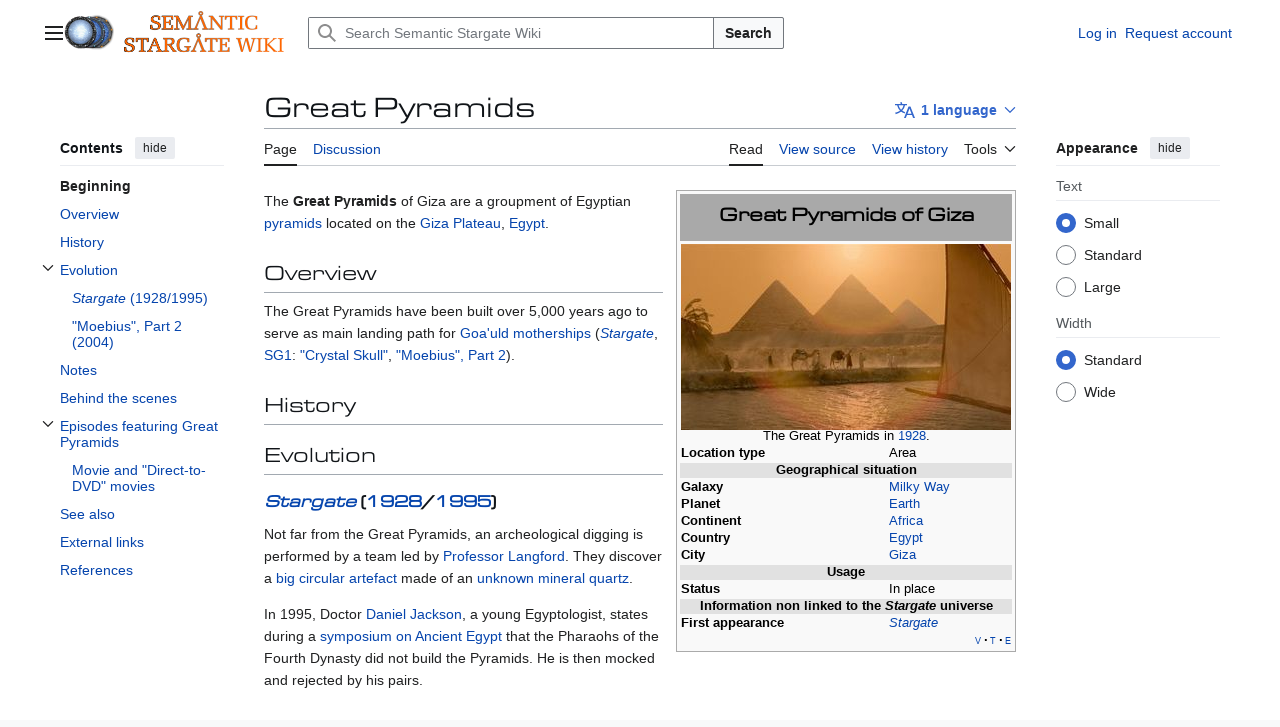

--- FILE ---
content_type: text/html; charset=UTF-8
request_url: https://en.stargatewiki.noip.me/wiki/Great_Pyramids
body_size: 12278
content:
<!DOCTYPE html>
<html class="client-nojs vector-feature-language-in-header-enabled vector-feature-language-in-main-page-header-disabled vector-feature-page-tools-pinned-disabled vector-feature-toc-pinned-clientpref-1 vector-feature-main-menu-pinned-disabled vector-feature-limited-width-clientpref-1 vector-feature-limited-width-content-enabled vector-feature-custom-font-size-clientpref-0 vector-feature-appearance-pinned-clientpref-1 vector-feature-night-mode-disabled skin-theme-clientpref-day vector-sticky-header-enabled vector-toc-available" lang="en" dir="ltr">
<head>
<meta charset="UTF-8">
<title>Great Pyramids - Semantic Stargate Wiki</title>
<script>(function(){var className="client-js vector-feature-language-in-header-enabled vector-feature-language-in-main-page-header-disabled vector-feature-page-tools-pinned-disabled vector-feature-toc-pinned-clientpref-1 vector-feature-main-menu-pinned-disabled vector-feature-limited-width-clientpref-1 vector-feature-limited-width-content-enabled vector-feature-custom-font-size-clientpref-0 vector-feature-appearance-pinned-clientpref-1 vector-feature-night-mode-disabled skin-theme-clientpref-day vector-sticky-header-enabled vector-toc-available";var cookie=document.cookie.match(/(?:^|; )stargatewiki_enmwclientpreferences=([^;]+)/);if(cookie){cookie[1].split('%2C').forEach(function(pref){className=className.replace(new RegExp('(^| )'+pref.replace(/-clientpref-\w+$|[^\w-]+/g,'')+'-clientpref-\\w+( |$)'),'$1'+pref+'$2');});}document.documentElement.className=className;}());RLCONF={"wgBreakFrames":false,"wgSeparatorTransformTable":["",""],"wgDigitTransformTable":["",""],"wgDefaultDateFormat":"dmy","wgMonthNames":["","January","February","March","April","May","June","July","August","September","October","November","December"],"wgRequestId":"09061fb79f054098735a17b7","wgCanonicalNamespace":"","wgCanonicalSpecialPageName":false,"wgNamespaceNumber":0,"wgPageName":"Great_Pyramids","wgTitle":"Great Pyramids","wgCurRevisionId":14943,"wgRevisionId":14943,"wgArticleId":1503,"wgIsArticle":true,"wgIsRedirect":false,"wgAction":"view","wgUserName":null,"wgUserGroups":["*"],"wgCategories":["Locations"],"wgPageViewLanguage":"en","wgPageContentLanguage":"en","wgPageContentModel":"wikitext","wgRelevantPageName":"Great_Pyramids","wgRelevantArticleId":1503,"wgIsProbablyEditable":false,"wgRelevantPageIsProbablyEditable":false,"wgRestrictionEdit":[],"wgRestrictionMove":[],"wgPageFormsTargetName":null,"wgPageFormsAutocompleteValues":[],"wgPageFormsAutocompleteOnAllChars":false,"wgPageFormsFieldProperties":[],"wgPageFormsCargoFields":[],"wgPageFormsDependentFields":[],"wgPageFormsCalendarValues":[],"wgPageFormsCalendarParams":[],"wgPageFormsCalendarHTML":null,"wgPageFormsGridValues":[],"wgPageFormsGridParams":[],"wgPageFormsContLangYes":null,"wgPageFormsContLangNo":null,"wgPageFormsContLangMonths":[],"wgPageFormsHeightForMinimizingInstances":800,"wgPageFormsDelayReload":false,"wgPageFormsShowOnSelect":[],"wgPageFormsScriptPath":"/extensions/PageForms","edgValues":[],"wgPageFormsEDSettings":null,"wgAmericanDates":false,"wgCiteReferencePreviewsActive":true,"srfFilteredConfig":null};
RLSTATE={"site.styles":"ready","user.styles":"ready","user":"ready","user.options":"loading","skins.vector.search.codex.styles":"ready","skins.vector.styles":"ready","skins.vector.icons":"ready","ext.srf.styles":"ready"};RLPAGEMODULES=["ext.smw.styles","smw.entityexaminer","site","mediawiki.page.ready","mediawiki.toc","skins.vector.js","ext.smw.purge"];</script>
<script>(RLQ=window.RLQ||[]).push(function(){mw.loader.impl(function(){return["user.options@12s5i",function($,jQuery,require,module){mw.user.tokens.set({"patrolToken":"+\\","watchToken":"+\\","csrfToken":"+\\"});
}];});});</script>
<link rel="stylesheet" href="/load.php?lang=en&amp;modules=ext.srf.styles%7Cskins.vector.icons%2Cstyles%7Cskins.vector.search.codex.styles&amp;only=styles&amp;skin=vector-2022">
<script async="" src="/load.php?lang=en&amp;modules=startup&amp;only=scripts&amp;raw=1&amp;skin=vector-2022"></script>
<style>#mw-indicator-mw-helplink {display:none;}</style>
<meta name="ResourceLoaderDynamicStyles" content="">
<link rel="stylesheet" href="/load.php?lang=en&amp;modules=site.styles&amp;only=styles&amp;skin=vector-2022">
<meta name="generator" content="MediaWiki 1.44.0">
<meta name="robots" content="max-image-preview:standard">
<meta name="format-detection" content="telephone=no">
<meta name="viewport" content="width=1120">
<link rel="alternate" type="application/rdf+xml" title="Great Pyramids" href="/index.php?title=Special:ExportRDF&amp;xmlmime=rdf">
<link rel="search" type="application/opensearchdescription+xml" href="/rest.php/v1/search" title="Semantic Stargate Wiki (en)">
<link rel="EditURI" type="application/rsd+xml" href="https://en.stargatewiki.noip.me/api.php?action=rsd">
<link rel="license" href="https://creativecommons.org/licenses/by-nc-sa/3.0/">
<link rel="alternate" type="application/atom+xml" title="Semantic Stargate Wiki Atom feed" href="/index.php?title=Special:RecentChanges&amp;feed=atom">
</head>
<body class="skin--responsive skin-vector skin-vector-search-vue mediawiki ltr sitedir-ltr mw-hide-empty-elt ns-0 ns-subject page-Great_Pyramids rootpage-Great_Pyramids skin-vector-2022 action-view"><a class="mw-jump-link" href="#bodyContent">Jump to content</a>
<div class="vector-header-container">
	<header class="vector-header mw-header vector-feature-custom-font-size-clientpref--excluded">
		<div class="vector-header-start">
			<nav class="vector-main-menu-landmark" aria-label="Site">
				
<div id="vector-main-menu-dropdown" class="vector-dropdown vector-main-menu-dropdown vector-button-flush-left vector-button-flush-right"  title="Main menu" >
	<input type="checkbox" id="vector-main-menu-dropdown-checkbox" role="button" aria-haspopup="true" data-event-name="ui.dropdown-vector-main-menu-dropdown" class="vector-dropdown-checkbox "  aria-label="Main menu"  >
	<label id="vector-main-menu-dropdown-label" for="vector-main-menu-dropdown-checkbox" class="vector-dropdown-label cdx-button cdx-button--fake-button cdx-button--fake-button--enabled cdx-button--weight-quiet cdx-button--icon-only " aria-hidden="true"  ><span class="vector-icon mw-ui-icon-menu mw-ui-icon-wikimedia-menu"></span>

<span class="vector-dropdown-label-text">Main menu</span>
	</label>
	<div class="vector-dropdown-content">


				<div id="vector-main-menu-unpinned-container" class="vector-unpinned-container">
		
<div id="vector-main-menu" class="vector-main-menu vector-pinnable-element">
	<div
	class="vector-pinnable-header vector-main-menu-pinnable-header vector-pinnable-header-unpinned"
	data-feature-name="main-menu-pinned"
	data-pinnable-element-id="vector-main-menu"
	data-pinned-container-id="vector-main-menu-pinned-container"
	data-unpinned-container-id="vector-main-menu-unpinned-container"
>
	<div class="vector-pinnable-header-label">Main menu</div>
	<button class="vector-pinnable-header-toggle-button vector-pinnable-header-pin-button" data-event-name="pinnable-header.vector-main-menu.pin">move to sidebar</button>
	<button class="vector-pinnable-header-toggle-button vector-pinnable-header-unpin-button" data-event-name="pinnable-header.vector-main-menu.unpin">hide</button>
</div>

	
<div id="p-navigation" class="vector-menu mw-portlet mw-portlet-navigation"  >
	<div class="vector-menu-heading">
		Navigation
	</div>
	<div class="vector-menu-content">
		
		<ul class="vector-menu-content-list">
			
			<li id="n-mainpage-description" class="mw-list-item"><a href="/wiki/Stargate_Wiki:Main_Page" title="Visit the main page [z]" accesskey="z"><span>Main page</span></a></li><li id="n-portalpages" class="mw-list-item"><a href="/wiki/Portal:Main_Page"><span>Stargate Portals</span></a></li><li id="n-currentevents" class="mw-list-item"><a href="/wiki/Stargate_Wiki:Current_events" title="Find background information on current events"><span>Current events</span></a></li><li id="n-recentchanges" class="mw-list-item"><a href="/wiki/Special:RecentChanges" title="A list of recent changes in the wiki [r]" accesskey="r"><span>Recent changes</span></a></li><li id="n-randompage" class="mw-list-item"><a href="/wiki/Special:Random" title="Load a random page [x]" accesskey="x"><span>Random page</span></a></li><li id="n-help" class="mw-list-item"><a href="https://www.mediawiki.org/wiki/Special:MyLanguage/Help:Contents" title="The place to find out"><span>Help</span></a></li><li id="n-specialpages" class="mw-list-item"><a href="/wiki/Special:SpecialPages"><span>Special pages</span></a></li>
		</ul>
		
	</div>
</div>

	
	
</div>

				</div>

	</div>
</div>

		</nav>
			
<a href="/wiki/Stargate_Wiki:Main_Page" class="mw-logo">
	<img class="mw-logo-icon" src="/images/c/cc/STARGATE_WIKI_LOGO.png" alt="" aria-hidden="true" height="50" width="50">
	<span class="mw-logo-container skin-invert">
		<img class="mw-logo-wordmark" alt="Semantic Stargate Wiki" src="/images/4/44/Semantic_Stargate_Wiki.png" style="width: 10em; height: 2.8125em;">
	</span>
</a>

		</div>
		<div class="vector-header-end">
			
<div id="p-search" role="search" class="vector-search-box-vue  vector-search-box-collapses vector-search-box-show-thumbnail vector-search-box-auto-expand-width vector-search-box">
	<a href="/wiki/Special:Search" class="cdx-button cdx-button--fake-button cdx-button--fake-button--enabled cdx-button--weight-quiet cdx-button--icon-only search-toggle" title="Search Semantic Stargate Wiki [f]" accesskey="f"><span class="vector-icon mw-ui-icon-search mw-ui-icon-wikimedia-search"></span>

<span>Search</span>
	</a>
	<div class="vector-typeahead-search-container">
		<div class="cdx-typeahead-search cdx-typeahead-search--show-thumbnail cdx-typeahead-search--auto-expand-width">
			<form action="/index.php" id="searchform" class="cdx-search-input cdx-search-input--has-end-button">
				<div id="simpleSearch" class="cdx-search-input__input-wrapper"  data-search-loc="header-moved">
					<div class="cdx-text-input cdx-text-input--has-start-icon">
						<input
							class="cdx-text-input__input"
							 type="search" name="search" placeholder="Search Semantic Stargate Wiki" aria-label="Search Semantic Stargate Wiki" autocapitalize="sentences" spellcheck="false" title="Search Semantic Stargate Wiki [f]" accesskey="f" id="searchInput"
							>
						<span class="cdx-text-input__icon cdx-text-input__start-icon"></span>
					</div>
					<input type="hidden" name="title" value="Special:Search">
				</div>
				<button class="cdx-button cdx-search-input__end-button">Search</button>
			</form>
		</div>
	</div>
</div>

			<nav class="vector-user-links vector-user-links-wide" aria-label="Personal tools">
	<div class="vector-user-links-main">
	
<div id="p-vector-user-menu-preferences" class="vector-menu mw-portlet emptyPortlet"  >
	<div class="vector-menu-content">
		
		<ul class="vector-menu-content-list">
			
			
		</ul>
		
	</div>
</div>

	
<div id="p-vector-user-menu-userpage" class="vector-menu mw-portlet emptyPortlet"  >
	<div class="vector-menu-content">
		
		<ul class="vector-menu-content-list">
			
			
		</ul>
		
	</div>
</div>

	<nav class="vector-appearance-landmark" aria-label="Appearance">
		
<div id="vector-appearance-dropdown" class="vector-dropdown "  title="Change the appearance of the page&#039;s font size, width, and color" >
	<input type="checkbox" id="vector-appearance-dropdown-checkbox" role="button" aria-haspopup="true" data-event-name="ui.dropdown-vector-appearance-dropdown" class="vector-dropdown-checkbox "  aria-label="Appearance"  >
	<label id="vector-appearance-dropdown-label" for="vector-appearance-dropdown-checkbox" class="vector-dropdown-label cdx-button cdx-button--fake-button cdx-button--fake-button--enabled cdx-button--weight-quiet cdx-button--icon-only " aria-hidden="true"  ><span class="vector-icon mw-ui-icon-appearance mw-ui-icon-wikimedia-appearance"></span>

<span class="vector-dropdown-label-text">Appearance</span>
	</label>
	<div class="vector-dropdown-content">


			<div id="vector-appearance-unpinned-container" class="vector-unpinned-container">
				
			</div>
		
	</div>
</div>

	</nav>
	
<div id="p-vector-user-menu-notifications" class="vector-menu mw-portlet emptyPortlet"  >
	<div class="vector-menu-content">
		
		<ul class="vector-menu-content-list">
			
			
		</ul>
		
	</div>
</div>

	
<div id="p-vector-user-menu-overflow" class="vector-menu mw-portlet"  >
	<div class="vector-menu-content">
		
		<ul class="vector-menu-content-list">
			<li id="pt-login-2" class="user-links-collapsible-item mw-list-item user-links-collapsible-item"><a data-mw="interface" href="/index.php?title=Special:UserLogin&amp;returnto=Great+Pyramids" title="You are encouraged to log in; however, it is not mandatory [o]" accesskey="o" class=""><span>Log in</span></a>
</li>
<li id="pt-createaccount-2" class="user-links-collapsible-item mw-list-item user-links-collapsible-item"><a data-mw="interface" href="/wiki/Special:RequestAccount" title="You are encouraged to create an account and log in; however, it is not mandatory" class=""><span>Request account</span></a>
</li>

			
		</ul>
		
	</div>
</div>

	</div>
	
<div id="vector-user-links-dropdown" class="vector-dropdown vector-user-menu vector-button-flush-right vector-user-menu-logged-out user-links-collapsible-item"  title="More options" >
	<input type="checkbox" id="vector-user-links-dropdown-checkbox" role="button" aria-haspopup="true" data-event-name="ui.dropdown-vector-user-links-dropdown" class="vector-dropdown-checkbox "  aria-label="Personal tools"  >
	<label id="vector-user-links-dropdown-label" for="vector-user-links-dropdown-checkbox" class="vector-dropdown-label cdx-button cdx-button--fake-button cdx-button--fake-button--enabled cdx-button--weight-quiet cdx-button--icon-only " aria-hidden="true"  ><span class="vector-icon mw-ui-icon-ellipsis mw-ui-icon-wikimedia-ellipsis"></span>

<span class="vector-dropdown-label-text">Personal tools</span>
	</label>
	<div class="vector-dropdown-content">


		
<div id="p-personal" class="vector-menu mw-portlet mw-portlet-personal user-links-collapsible-item"  title="User menu" >
	<div class="vector-menu-content">
		
		<ul class="vector-menu-content-list">
			
			<li id="pt-login" class="user-links-collapsible-item mw-list-item"><a href="/index.php?title=Special:UserLogin&amp;returnto=Great+Pyramids" title="You are encouraged to log in; however, it is not mandatory [o]" accesskey="o"><span class="vector-icon mw-ui-icon-logIn mw-ui-icon-wikimedia-logIn"></span> <span>Log in</span></a></li><li id="pt-createaccount" class="user-links-collapsible-item mw-list-item"><a href="/wiki/Special:RequestAccount" title="You are encouraged to create an account and log in; however, it is not mandatory"><span>Request account</span></a></li>
		</ul>
		
	</div>
</div>

	
	</div>
</div>

</nav>

		</div>
	</header>
</div>
<div class="mw-page-container">
	<div class="mw-page-container-inner">
		<div class="vector-sitenotice-container">
			<div id="siteNotice"></div>
		</div>
		<div class="vector-column-start">
			<div class="vector-main-menu-container">
		<div id="mw-navigation">
			<nav id="mw-panel" class="vector-main-menu-landmark" aria-label="Site">
				<div id="vector-main-menu-pinned-container" class="vector-pinned-container">
				
				</div>
		</nav>
		</div>
	</div>
	<div class="vector-sticky-pinned-container">
				<nav id="mw-panel-toc" aria-label="Contents" data-event-name="ui.sidebar-toc" class="mw-table-of-contents-container vector-toc-landmark">
					<div id="vector-toc-pinned-container" class="vector-pinned-container">
					<div id="vector-toc" class="vector-toc vector-pinnable-element">
	<div
	class="vector-pinnable-header vector-toc-pinnable-header vector-pinnable-header-pinned"
	data-feature-name="toc-pinned"
	data-pinnable-element-id="vector-toc"
	
	
>
	<h2 class="vector-pinnable-header-label">Contents</h2>
	<button class="vector-pinnable-header-toggle-button vector-pinnable-header-pin-button" data-event-name="pinnable-header.vector-toc.pin">move to sidebar</button>
	<button class="vector-pinnable-header-toggle-button vector-pinnable-header-unpin-button" data-event-name="pinnable-header.vector-toc.unpin">hide</button>
</div>


	<ul class="vector-toc-contents" id="mw-panel-toc-list">
		<li id="toc-mw-content-text"
			class="vector-toc-list-item vector-toc-level-1">
			<a href="#" class="vector-toc-link">
				<div class="vector-toc-text">Beginning</div>
			</a>
		</li>
		<li id="toc-Overview"
		class="vector-toc-list-item vector-toc-level-1 vector-toc-list-item-expanded">
		<a class="vector-toc-link" href="#Overview">
			<div class="vector-toc-text">
				<span class="vector-toc-numb">1</span>
				<span>Overview</span>
			</div>
		</a>
		
		<ul id="toc-Overview-sublist" class="vector-toc-list">
		</ul>
	</li>
	<li id="toc-History"
		class="vector-toc-list-item vector-toc-level-1 vector-toc-list-item-expanded">
		<a class="vector-toc-link" href="#History">
			<div class="vector-toc-text">
				<span class="vector-toc-numb">2</span>
				<span>History</span>
			</div>
		</a>
		
		<ul id="toc-History-sublist" class="vector-toc-list">
		</ul>
	</li>
	<li id="toc-Evolution"
		class="vector-toc-list-item vector-toc-level-1 vector-toc-list-item-expanded">
		<a class="vector-toc-link" href="#Evolution">
			<div class="vector-toc-text">
				<span class="vector-toc-numb">3</span>
				<span>Evolution</span>
			</div>
		</a>
		
			<button aria-controls="toc-Evolution-sublist" class="cdx-button cdx-button--weight-quiet cdx-button--icon-only vector-toc-toggle">
				<span class="vector-icon mw-ui-icon-wikimedia-expand"></span>
				<span>Toggle Evolution subsection</span>
			</button>
		
		<ul id="toc-Evolution-sublist" class="vector-toc-list">
			<li id="toc-Stargate_(1928/1995)"
			class="vector-toc-list-item vector-toc-level-2">
			<a class="vector-toc-link" href="#Stargate_(1928/1995)">
				<div class="vector-toc-text">
					<span class="vector-toc-numb">3.1</span>
					<span><i>Stargate</i> (1928/1995)</span>
				</div>
			</a>
			
			<ul id="toc-Stargate_(1928/1995)-sublist" class="vector-toc-list">
			</ul>
		</li>
		<li id="toc-&quot;Moebius&quot;,_Part_2_(2004)"
			class="vector-toc-list-item vector-toc-level-2">
			<a class="vector-toc-link" href="#&quot;Moebius&quot;,_Part_2_(2004)">
				<div class="vector-toc-text">
					<span class="vector-toc-numb">3.2</span>
					<span>"Moebius", Part 2 (2004)</span>
				</div>
			</a>
			
			<ul id="toc-&quot;Moebius&quot;,_Part_2_(2004)-sublist" class="vector-toc-list">
			</ul>
		</li>
	</ul>
	</li>
	<li id="toc-Notes"
		class="vector-toc-list-item vector-toc-level-1 vector-toc-list-item-expanded">
		<a class="vector-toc-link" href="#Notes">
			<div class="vector-toc-text">
				<span class="vector-toc-numb">4</span>
				<span>Notes</span>
			</div>
		</a>
		
		<ul id="toc-Notes-sublist" class="vector-toc-list">
		</ul>
	</li>
	<li id="toc-Behind_the_scenes"
		class="vector-toc-list-item vector-toc-level-1 vector-toc-list-item-expanded">
		<a class="vector-toc-link" href="#Behind_the_scenes">
			<div class="vector-toc-text">
				<span class="vector-toc-numb">5</span>
				<span>Behind the scenes</span>
			</div>
		</a>
		
		<ul id="toc-Behind_the_scenes-sublist" class="vector-toc-list">
		</ul>
	</li>
	<li id="toc-Episodes_featuring_Great_Pyramids"
		class="vector-toc-list-item vector-toc-level-1 vector-toc-list-item-expanded">
		<a class="vector-toc-link" href="#Episodes_featuring_Great_Pyramids">
			<div class="vector-toc-text">
				<span class="vector-toc-numb">6</span>
				<span>Episodes featuring Great Pyramids</span>
			</div>
		</a>
		
			<button aria-controls="toc-Episodes_featuring_Great_Pyramids-sublist" class="cdx-button cdx-button--weight-quiet cdx-button--icon-only vector-toc-toggle">
				<span class="vector-icon mw-ui-icon-wikimedia-expand"></span>
				<span>Toggle Episodes featuring Great Pyramids subsection</span>
			</button>
		
		<ul id="toc-Episodes_featuring_Great_Pyramids-sublist" class="vector-toc-list">
			<li id="toc-Movie_and_&quot;Direct-to-DVD&quot;_movies"
			class="vector-toc-list-item vector-toc-level-2">
			<a class="vector-toc-link" href="#Movie_and_&quot;Direct-to-DVD&quot;_movies">
				<div class="vector-toc-text">
					<span class="vector-toc-numb">6.1</span>
					<span>Movie and "Direct-to-DVD" movies</span>
				</div>
			</a>
			
			<ul id="toc-Movie_and_&quot;Direct-to-DVD&quot;_movies-sublist" class="vector-toc-list">
			</ul>
		</li>
	</ul>
	</li>
	<li id="toc-See_also"
		class="vector-toc-list-item vector-toc-level-1 vector-toc-list-item-expanded">
		<a class="vector-toc-link" href="#See_also">
			<div class="vector-toc-text">
				<span class="vector-toc-numb">7</span>
				<span>See also</span>
			</div>
		</a>
		
		<ul id="toc-See_also-sublist" class="vector-toc-list">
		</ul>
	</li>
	<li id="toc-External_links"
		class="vector-toc-list-item vector-toc-level-1 vector-toc-list-item-expanded">
		<a class="vector-toc-link" href="#External_links">
			<div class="vector-toc-text">
				<span class="vector-toc-numb">8</span>
				<span>External links</span>
			</div>
		</a>
		
		<ul id="toc-External_links-sublist" class="vector-toc-list">
		</ul>
	</li>
	<li id="toc-References"
		class="vector-toc-list-item vector-toc-level-1 vector-toc-list-item-expanded">
		<a class="vector-toc-link" href="#References">
			<div class="vector-toc-text">
				<span class="vector-toc-numb">9</span>
				<span>References</span>
			</div>
		</a>
		
		<ul id="toc-References-sublist" class="vector-toc-list">
		</ul>
	</li>
</ul>
</div>

					</div>
		</nav>
			</div>
		</div>
		<div class="mw-content-container">
			<main id="content" class="mw-body">
				<header class="mw-body-header vector-page-titlebar vector-feature-custom-font-size-clientpref--excluded">
					<nav aria-label="Contents" class="vector-toc-landmark">
						
<div id="vector-page-titlebar-toc" class="vector-dropdown vector-page-titlebar-toc vector-button-flush-left"  title="Table of Contents" >
	<input type="checkbox" id="vector-page-titlebar-toc-checkbox" role="button" aria-haspopup="true" data-event-name="ui.dropdown-vector-page-titlebar-toc" class="vector-dropdown-checkbox "  aria-label="Toggle the table of contents"  >
	<label id="vector-page-titlebar-toc-label" for="vector-page-titlebar-toc-checkbox" class="vector-dropdown-label cdx-button cdx-button--fake-button cdx-button--fake-button--enabled cdx-button--weight-quiet cdx-button--icon-only " aria-hidden="true"  ><span class="vector-icon mw-ui-icon-listBullet mw-ui-icon-wikimedia-listBullet"></span>

<span class="vector-dropdown-label-text">Toggle the table of contents</span>
	</label>
	<div class="vector-dropdown-content">


							<div id="vector-page-titlebar-toc-unpinned-container" class="vector-unpinned-container">
			</div>
		
	</div>
</div>

					</nav>
					<h1 id="firstHeading" class="firstHeading mw-first-heading"><span class="mw-page-title-main">Great Pyramids</span></h1>
							
<div id="p-lang-btn" class="vector-dropdown mw-portlet mw-portlet-lang"  >
	<input type="checkbox" id="p-lang-btn-checkbox" role="button" aria-haspopup="true" data-event-name="ui.dropdown-p-lang-btn" class="vector-dropdown-checkbox mw-interlanguage-selector" aria-label="Go to an article in another language. Available in 1 language"   >
	<label id="p-lang-btn-label" for="p-lang-btn-checkbox" class="vector-dropdown-label cdx-button cdx-button--fake-button cdx-button--fake-button--enabled cdx-button--weight-quiet cdx-button--action-progressive mw-portlet-lang-heading-1" aria-hidden="true"  ><span class="vector-icon mw-ui-icon-language-progressive mw-ui-icon-wikimedia-language-progressive"></span>

<span class="vector-dropdown-label-text">1 language</span>
	</label>
	<div class="vector-dropdown-content">

		<div class="vector-menu-content">
			
			<ul class="vector-menu-content-list">
				
				<li class="interlanguage-link interwiki-fr mw-list-item"><a href="https://fr.stargatewiki.noip.me/wiki/Grandes_pyramides" title="Grandes pyramides – français" lang="fr" hreflang="fr" data-title="Grandes pyramides" data-language-autonym="Français" data-language-local-name="français" class="interlanguage-link-target"><span>Français</span></a></li>
			</ul>
			
		</div>

	</div>
</div>
</header>
				<div class="vector-page-toolbar vector-feature-custom-font-size-clientpref--excluded">
					<div class="vector-page-toolbar-container">
						<div id="left-navigation">
							<nav aria-label="Namespaces">
								
<div id="p-associated-pages" class="vector-menu vector-menu-tabs mw-portlet mw-portlet-associated-pages"  >
	<div class="vector-menu-content">
		
		<ul class="vector-menu-content-list">
			
			<li id="ca-nstab-main" class="selected vector-tab-noicon mw-list-item"><a href="/wiki/Great_Pyramids" title="View the content page [c]" accesskey="c"><span>Page</span></a></li><li id="ca-talk" class="new vector-tab-noicon mw-list-item"><a href="/index.php?title=Talk:Great_Pyramids&amp;action=edit&amp;redlink=1" rel="discussion" class="new" title="Discussion about the content page (page does not exist) [t]" accesskey="t"><span>Discussion</span></a></li>
		</ul>
		
	</div>
</div>

								
<div id="vector-variants-dropdown" class="vector-dropdown emptyPortlet"  >
	<input type="checkbox" id="vector-variants-dropdown-checkbox" role="button" aria-haspopup="true" data-event-name="ui.dropdown-vector-variants-dropdown" class="vector-dropdown-checkbox " aria-label="Change language variant"   >
	<label id="vector-variants-dropdown-label" for="vector-variants-dropdown-checkbox" class="vector-dropdown-label cdx-button cdx-button--fake-button cdx-button--fake-button--enabled cdx-button--weight-quiet" aria-hidden="true"  ><span class="vector-dropdown-label-text">English</span>
	</label>
	<div class="vector-dropdown-content">


					
<div id="p-variants" class="vector-menu mw-portlet mw-portlet-variants emptyPortlet"  >
	<div class="vector-menu-content">
		
		<ul class="vector-menu-content-list">
			
			
		</ul>
		
	</div>
</div>

				
	</div>
</div>

							</nav>
						</div>
						<div id="right-navigation" class="vector-collapsible">
							<nav aria-label="Views">
								
<div id="p-views" class="vector-menu vector-menu-tabs mw-portlet mw-portlet-views"  >
	<div class="vector-menu-content">
		
		<ul class="vector-menu-content-list">
			
			<li id="ca-view" class="selected vector-tab-noicon mw-list-item"><a href="/wiki/Great_Pyramids"><span>Read</span></a></li><li id="ca-viewsource" class="vector-tab-noicon mw-list-item"><a href="/index.php?title=Great_Pyramids&amp;action=edit" title="This page is protected.&#10;You can view its source [e]" accesskey="e"><span>View source</span></a></li><li id="ca-history" class="vector-tab-noicon mw-list-item"><a href="/index.php?title=Great_Pyramids&amp;action=history" title="Past revisions of this page [h]" accesskey="h"><span>View history</span></a></li>
		</ul>
		
	</div>
</div>

							</nav>
				
							<nav class="vector-page-tools-landmark" aria-label="Page tools">
								
<div id="vector-page-tools-dropdown" class="vector-dropdown vector-page-tools-dropdown"  >
	<input type="checkbox" id="vector-page-tools-dropdown-checkbox" role="button" aria-haspopup="true" data-event-name="ui.dropdown-vector-page-tools-dropdown" class="vector-dropdown-checkbox "  aria-label="Tools"  >
	<label id="vector-page-tools-dropdown-label" for="vector-page-tools-dropdown-checkbox" class="vector-dropdown-label cdx-button cdx-button--fake-button cdx-button--fake-button--enabled cdx-button--weight-quiet" aria-hidden="true"  ><span class="vector-dropdown-label-text">Tools</span>
	</label>
	<div class="vector-dropdown-content">


									<div id="vector-page-tools-unpinned-container" class="vector-unpinned-container">
						
<div id="vector-page-tools" class="vector-page-tools vector-pinnable-element">
	<div
	class="vector-pinnable-header vector-page-tools-pinnable-header vector-pinnable-header-unpinned"
	data-feature-name="page-tools-pinned"
	data-pinnable-element-id="vector-page-tools"
	data-pinned-container-id="vector-page-tools-pinned-container"
	data-unpinned-container-id="vector-page-tools-unpinned-container"
>
	<div class="vector-pinnable-header-label">Tools</div>
	<button class="vector-pinnable-header-toggle-button vector-pinnable-header-pin-button" data-event-name="pinnable-header.vector-page-tools.pin">move to sidebar</button>
	<button class="vector-pinnable-header-toggle-button vector-pinnable-header-unpin-button" data-event-name="pinnable-header.vector-page-tools.unpin">hide</button>
</div>

	
<div id="p-cactions" class="vector-menu mw-portlet mw-portlet-cactions vector-has-collapsible-items"  title="More options" >
	<div class="vector-menu-heading">
		Actions
	</div>
	<div class="vector-menu-content">
		
		<ul class="vector-menu-content-list">
			
			<li id="ca-more-view" class="selected vector-more-collapsible-item mw-list-item"><a href="/wiki/Great_Pyramids"><span>Read</span></a></li><li id="ca-more-viewsource" class="vector-more-collapsible-item mw-list-item"><a href="/index.php?title=Great_Pyramids&amp;action=edit"><span>View source</span></a></li><li id="ca-more-history" class="vector-more-collapsible-item mw-list-item"><a href="/index.php?title=Great_Pyramids&amp;action=history"><span>View history</span></a></li><li id="ca-purge" class="is-disabled mw-list-item"><a href="/index.php?title=Great_Pyramids&amp;action=purge"><span>Refresh</span></a></li>
		</ul>
		
	</div>
</div>

<div id="p-tb" class="vector-menu mw-portlet mw-portlet-tb"  >
	<div class="vector-menu-heading">
		General
	</div>
	<div class="vector-menu-content">
		
		<ul class="vector-menu-content-list">
			
			<li id="t-whatlinkshere" class="mw-list-item"><a href="/wiki/Special:WhatLinksHere/Great_Pyramids" title="A list of all wiki pages that link here [j]" accesskey="j"><span>What links here</span></a></li><li id="t-recentchangeslinked" class="mw-list-item"><a href="/wiki/Special:RecentChangesLinked/Great_Pyramids" rel="nofollow" title="Recent changes in pages linked from this page [k]" accesskey="k"><span>Related changes</span></a></li><li id="t-print" class="mw-list-item"><a href="javascript:print();" rel="alternate" title="Printable version of this page [p]" accesskey="p"><span>Printable version</span></a></li><li id="t-permalink" class="mw-list-item"><a href="/index.php?title=Great_Pyramids&amp;oldid=14943" title="Permanent link to this revision of this page"><span>Permanent link</span></a></li><li id="t-info" class="mw-list-item"><a href="/index.php?title=Great_Pyramids&amp;action=info" title="More information about this page"><span>Page information</span></a></li><li id="t-cite" class="mw-list-item"><a href="/index.php?title=Special:CiteThisPage&amp;page=Great_Pyramids&amp;id=14943&amp;wpFormIdentifier=titleform" title="Information on how to cite this page"><span>Cite this page</span></a></li><li id="t-smwbrowselink" class="mw-list-item"><a href="/wiki/Special:Browse/:Great-5FPyramids" rel="search"><span>Browse properties</span></a></li>
		</ul>
		
	</div>
</div>

<div id="p-Special:Browse/:$1|Finding_Properties" class="vector-menu mw-portlet mw-portlet-Special_Browse_1_Finding_Properties emptyPortlet"  >
	<div class="vector-menu-heading">
		Special:Browse/:$1|Finding Properties
	</div>
	<div class="vector-menu-content">
		
		<ul class="vector-menu-content-list">
			
			
		</ul>
		
	</div>
</div>

</div>

									</div>
				
	</div>
</div>

							</nav>
						</div>
					</div>
				</div>
				<div class="vector-column-end vector-feature-custom-font-size-clientpref--excluded">
					<div class="vector-sticky-pinned-container">
						<nav class="vector-page-tools-landmark" aria-label="Page tools">
							<div id="vector-page-tools-pinned-container" class="vector-pinned-container">
				
							</div>
		</nav>
						<nav class="vector-appearance-landmark" aria-label="Appearance">
							<div id="vector-appearance-pinned-container" class="vector-pinned-container">
				<div id="vector-appearance" class="vector-appearance vector-pinnable-element">
	<div
	class="vector-pinnable-header vector-appearance-pinnable-header vector-pinnable-header-pinned"
	data-feature-name="appearance-pinned"
	data-pinnable-element-id="vector-appearance"
	data-pinned-container-id="vector-appearance-pinned-container"
	data-unpinned-container-id="vector-appearance-unpinned-container"
>
	<div class="vector-pinnable-header-label">Appearance</div>
	<button class="vector-pinnable-header-toggle-button vector-pinnable-header-pin-button" data-event-name="pinnable-header.vector-appearance.pin">move to sidebar</button>
	<button class="vector-pinnable-header-toggle-button vector-pinnable-header-unpin-button" data-event-name="pinnable-header.vector-appearance.unpin">hide</button>
</div>


</div>

							</div>
		</nav>
					</div>
				</div>
				<div id="bodyContent" class="vector-body" aria-labelledby="firstHeading" data-mw-ve-target-container>
					<div class="vector-body-before-content">
							<div class="mw-indicators">
		<div id="mw-indicator-smw-entity-examiner" class="mw-indicator"><div class="smw-entity-examiner smw-indicator-vertical-bar-loader" data-subject="Great_Pyramids#0##" data-dir="ltr" data-uselang="" title="Running an examiner in the background"></div></div>
		</div>

						<div id="siteSub" class="noprint">From Semantic Stargate Wiki</div>
					</div>
					<div id="contentSub"><div id="mw-content-subtitle"></div></div>
					
					
					<div id="mw-content-text" class="mw-body-content"><div class="mw-content-ltr mw-parser-output" lang="en" dir="ltr"><div></div><table class="infobox" style="background:#f9f9f9;color:#000;font-size:90%;line-height:1.1em;float:right;clear:right;margin:0 0 .5em 1em;width:340px;border:1px solid #aaa;padding:0.1em"><tbody><tr><th colspan="2" style="height:45px;font-family:EurostileExtended;background-color:#A9A9A9;vertical-align:middle;text-align:center;font-size:150%;line-height:1.2em;color:#000000">Great Pyramids of Giza</th></tr><tr><td colspan="2" style="text-align:center">
<span typeof="mw:File"><a href="/wiki/File:Great_Pyramids.jpg" class="mw-file-description"><img src="/images/thumb/c/ca/Great_Pyramids.jpg/330px-Great_Pyramids.jpg" decoding="async" width="330" height="186" class="mw-file-element" srcset="/images/thumb/c/ca/Great_Pyramids.jpg/495px-Great_Pyramids.jpg 1.5x, /images/thumb/c/ca/Great_Pyramids.jpg/660px-Great_Pyramids.jpg 2x" /></a></span><div>The Great Pyramids in <a href="/wiki/1928" title="1928">1928</a>.</div></td></tr><tr><th scope="row">Location type</th><td>
Area</td></tr><tr><th colspan="2" style="text-align:center;background-color: #E1E1E1;">Geographical situation</th></tr><tr><th scope="row">Galaxy</th><td>
<a href="/wiki/Milky_Way" title="Milky Way">Milky Way</a></td></tr><tr><th scope="row">Planet</th><td>
<a href="/wiki/Earth" title="Earth">Earth</a></td></tr><tr><th scope="row">Continent</th><td>
<a href="/index.php?title=Africa&amp;action=edit&amp;redlink=1" class="new" title="Africa (page does not exist)">Africa</a></td></tr><tr><th scope="row">Country</th><td>
<a href="/wiki/Egypt" title="Egypt">Egypt</a></td></tr><tr><th scope="row">City</th><td>
<a href="/wiki/Giza" class="mw-redirect" title="Giza">Giza</a></td></tr><tr><th colspan="2" style="text-align:center;background-color: #E1E1E1;">Usage</th></tr><tr><th scope="row">Status</th><td>
In place</td></tr><tr><th colspan="2" style="text-align:center;background-color: #E1E1E1;">Information non linked to the <i>Stargate</i> universe</th></tr><tr><th scope="row">First appearance</th><td>
<a href="/wiki/Stargate_(film)" title="Stargate (film)"><i>Stargate</i></a></td></tr><tr><td colspan="2" style="text-align:right"><div class="plainlinks hlist navbar mini"><ul><li class="nv-view"><a href="/wiki/Template:Infobox_Location" title="Template:Infobox Location"><abbr title="View this template">v</abbr></a></li><li class="nv-talk"><a href="/index.php?title=Template_talk:Infobox_Location&amp;action=edit&amp;redlink=1" class="new" title="Template talk:Infobox Location (page does not exist)"><abbr title="Discuss this template">t</abbr></a></li><li class="nv-edit"><a rel="nofollow" class="external text" href="https://en.stargatewiki.noip.me/index.php?title=Template:Infobox_Location&amp;action=edit"><abbr title="Edit this template">e</abbr></a></li></ul></div></td></tr></tbody></table>
<p>The <b>Great Pyramids</b> of Giza are a groupment of Egyptian <a href="/index.php?title=Pyramid&amp;action=edit&amp;redlink=1" class="new" title="Pyramid (page does not exist)">pyramids</a> located on the <a href="/wiki/Giza_Plateau" class="mw-redirect" title="Giza Plateau">Giza Plateau</a>, <a href="/wiki/Egypt" title="Egypt">Egypt</a>.
</p>
<meta property="mw:PageProp/toc" />
<div class="mw-heading mw-heading2"><h2 id="Overview">Overview</h2></div>
<p>The Great Pyramids have been built over 5,000 years ago to serve as main landing path for <a href="/index.php?title=Goa%27uld_mothership&amp;action=edit&amp;redlink=1" class="new" title="Goa&#39;uld mothership (page does not exist)">Goa'uld motherships</a> (<a href="/wiki/Stargate_(film)" title="Stargate (film)"><i>Stargate</i></a>, <a href="/wiki/SG1" class="mw-redirect" title="SG1">SG1</a>: <a href="/wiki/Episode:Crystal_Skull" title="Episode:Crystal Skull">"Crystal Skull"</a>, <a href="/wiki/Episode:Moebius,_Part_2" title="Episode:Moebius, Part 2">"Moebius", Part 2</a>).
</p>
<div class="mw-heading mw-heading2"><h2 id="History">History</h2></div>
<div class="mw-heading mw-heading2"><h2 id="Evolution">Evolution</h2></div>
<div class="mw-heading mw-heading3"><h3 id="Stargate_(1928/1995)"><span id="Stargate_.281928.2F1995.29"></span><a href="/wiki/Stargate_(film)" title="Stargate (film)"><i>Stargate</i></a> (<a href="/wiki/1928" title="1928">1928</a>/<a href="/wiki/1995" title="1995">1995</a>)</h3></div>
<p>Not far from the Great Pyramids, an archeological digging is performed by a team led by <a href="/wiki/Professor" title="Professor">Professor</a> <a href="/wiki/Langford" class="mw-redirect" title="Langford">Langford</a>. They discover a <a href="/wiki/Stargate" title="Stargate">big circular artefact</a> made of an <a href="/wiki/Naquadah" title="Naquadah">unknown mineral quartz</a>.
</p><p>In 1995, Doctor <a href="/wiki/Daniel_Jackson" title="Daniel Jackson">Daniel Jackson</a>, a young Egyptologist, states during a <a href="/index.php?title=Symposium_on_Ancient_Egypt&amp;action=edit&amp;redlink=1" class="new" title="Symposium on Ancient Egypt (page does not exist)">symposium on Ancient Egypt</a> that the Pharaohs of the Fourth Dynasty did not build the Pyramids. He is then mocked and rejected by his pairs.
</p>
<div class="mw-heading mw-heading3"><h3 id="&quot;Moebius&quot;,_Part_2_(2004)"><span id=".22Moebius.22.2C_Part_2_.282004.29"></span><a href="/wiki/Episode:Moebius,_Part_2" title="Episode:Moebius, Part 2">"Moebius", Part 2</a> (<a href="/wiki/2004" title="2004">2004</a>)</h3></div>
<p>Chased by <a href="/index.php?title=Jaffa&amp;action=edit&amp;redlink=1" class="new" title="Jaffa (page does not exist)">Jaffa</a> on <a href="/wiki/Chulak" title="Chulak">Chulak</a>, alternates <a href="/index.php?title=Jack_O%27Neill_(Moebius_reality_II)&amp;action=edit&amp;redlink=1" class="new" title="Jack O&#39;Neill (Moebius reality II) (page does not exist)">Jack O'Neill</a>, <a href="/index.php?title=Samantha_Carter_(Moebius_reality_II)&amp;action=edit&amp;redlink=1" class="new" title="Samantha Carter (Moebius reality II) (page does not exist)">Samantha Carter</a> and <a href="/index.php?title=Teal%27c_(Moebius_reality_II)&amp;action=edit&amp;redlink=1" class="new" title="Teal&#39;c (Moebius reality II) (page does not exist)">Teal'c</a> fly over Chulak's sky inside a <a href="/index.php?title=Time_Jumper&amp;action=edit&amp;redlink=1" class="new" title="Time Jumper (page does not exist)">Jumper</a>. They travel back 5,000 years ago and dial <a href="/wiki/Earth" title="Earth">Earth</a>'s <a href="/wiki/Stargate" title="Stargate">Stargate</a>. On the other side, they discover the Great Pyramids and the Sphinx.
</p>
<div class="mw-heading mw-heading2"><h2 id="Notes">Notes</h2></div>
<div class="mw-heading mw-heading2"><h2 id="Behind_the_scenes">Behind the scenes</h2></div>
<div role="navigation" class="navbox" aria-labelledby="Episodes_featuring_Great_Pyramids" style="padding:3px"><table class="nowraplinks collapsible uncollapsed navbox-inner" style="border-spacing:0;background:transparent;color:inherit"><tbody><tr><th scope="col" class="navbox-title" colspan="2"><div class="plainlinks hlist navbar mini"><ul><li class="nv-view"><a href="/wiki/Template:Appearance_navbox" title="Template:Appearance navbox"><abbr title="View this template" style=";;background:none transparent;border:none;-moz-box-shadow:none;-webkit-box-shadow:none;box-shadow:none;">v</abbr></a></li><li class="nv-talk"><a href="/index.php?title=Template_talk:Appearance_navbox&amp;action=edit&amp;redlink=1" class="new" title="Template talk:Appearance navbox (page does not exist)"><abbr title="Discuss this template" style=";;background:none transparent;border:none;-moz-box-shadow:none;-webkit-box-shadow:none;box-shadow:none;">t</abbr></a></li><li class="nv-edit"><a rel="nofollow" class="external text" href="https://en.stargatewiki.noip.me/index.php?title=Template:Appearance_navbox&amp;action=edit"><abbr title="Edit this template" style=";;background:none transparent;border:none;-moz-box-shadow:none;-webkit-box-shadow:none;box-shadow:none;">e</abbr></a></li></ul></div><div id="Episodes_featuring_Great_Pyramids" style="font-size:114%;margin:0 4em"><h2 id="Episodes_featuring_Great_Pyramids" style="font: inherit; margin: 0; padding: 0; border-bottom: none;" class="mw-html-heading">Episodes featuring Great Pyramids</h2></div></th></tr><tr><td colspan="2" class="navbox-list navbox-odd" style="width:100%;padding:0px"><div style="padding:0em 0.25em"></div><table class="nowraplinks collapsible uncollapsed navbox-subgroup" style="border-spacing:0"><tbody><tr><th scope="col" class="navbox-title" colspan="2"><div id="Movie_and_&amp;quot;Direct-to-DVD&amp;quot;_movies" style="font-size:114%;margin:0 4em"><h3 id="Movie_and_&quot;Direct-to-DVD&quot;_movies" style="font: inherit; margin: 0; padding: 0; border-bottom: none;" class="mw-html-heading"><span id="Movie_and_.22Direct-to-DVD.22_movies"></span><a href="/wiki/Portal:Movies" title="Portal:Movies">Movie and "Direct-to-DVD" movies</a></h3></div></th></tr><tr><td colspan="2" class="navbox-list navbox-odd" style="width:100%;padding:0px;background:transparent;color:inherit;"><div style="padding:0px;"><table cellspacing="0" class="navbox-columns-table" style="text-align:left;width:100%;"><tbody><tr style="vertical-align:top;"><td style="padding:0px;text-align:left; spacing:0.5em;;;;width:25%;"><div>
<p><i><b><a href="/wiki/Stargate_(film)" title="Stargate (film)">Stargate</a></b></i>
</p>
</div></td><td style="border-left:2px solid #fdfdfd;padding:0px;text-align:left; spacing:0.5em;;;;width:25%;"><div>
<p><span style="color: #555555;"><i>Stargate: The Ark of Truth</i></span>
</p>
</div></td><td style="border-left:2px solid #fdfdfd;padding:0px;text-align:left; spacing:0.5em;;;;width:25%;"><div>
<p><span style="color: #555555;"><i>Stargate: Continuum</i></span>
</p>
</div></td><td style="border-left:2px solid #fdfdfd;padding:0px;text-align:left; spacing:0.5em;;;;width:25%;"><div>
<p><span style="color: #555555;"><i>Stargate Origins: Catherine</i></span>
</p>
</div></td></tr></tbody></table></div></td></tr></tbody></table><div></div></td></tr></tbody></table></div>
<div class="mw-heading mw-heading2"><h2 id="See_also">See also</h2></div>
<div class="mw-heading mw-heading2"><h2 id="External_links">External links</h2></div>
<ul><li><span typeof="mw:File"><a href="https://en.wikipedia.org/wiki/Great_Pyramids" title="wikipedia:Great Pyramids"><img src="https://upload.wikimedia.org/wikipedia/commons/thumb/8/80/Wikipedia-logo-v2.svg/20px-Wikipedia-logo-v2.svg.png" decoding="async" width="16" height="15" class="mw-file-element" srcset="https://upload.wikimedia.org/wikipedia/commons/thumb/8/80/Wikipedia-logo-v2.svg/40px-Wikipedia-logo-v2.svg.png 1.5x" /></a></span> <a href="https://en.wikipedia.org/wiki/Great_Pyramids" class="extiw" title="wikipedia:Great Pyramids">Great Pyramids</a> on <a href="https://en.wikipedia.org/wiki/" class="extiw" title="wikipedia:">Wikipedia</a>, the free encyclopedia</li></ul>
<div class="mw-heading mw-heading2"><h2 id="References">References</h2></div>
<div class="reflist" style="list-style-type: decimal;">
</div>
<div role="navigation" class="navbox" aria-labelledby="Locations" style="padding:3px"><table class="nowraplinks collapsible uncollapsed navbox-inner" style="border-spacing:0;background:transparent;color:inherit"><tbody><tr><th scope="col" class="navbox-title" colspan="2"><div class="plainlinks hlist navbar mini"><ul><li class="nv-view"><a href="/wiki/Template:Location_navbox" title="Template:Location navbox"><abbr title="View this template" style=";;background:none transparent;border:none;-moz-box-shadow:none;-webkit-box-shadow:none;box-shadow:none;">v</abbr></a></li><li class="nv-talk"><a href="/index.php?title=Template_talk:Location_navbox&amp;action=edit&amp;redlink=1" class="new" title="Template talk:Location navbox (page does not exist)"><abbr title="Discuss this template" style=";;background:none transparent;border:none;-moz-box-shadow:none;-webkit-box-shadow:none;box-shadow:none;">t</abbr></a></li><li class="nv-edit"><a rel="nofollow" class="external text" href="https://en.stargatewiki.noip.me/index.php?title=Template:Location_navbox&amp;action=edit"><abbr title="Edit this template" style=";;background:none transparent;border:none;-moz-box-shadow:none;-webkit-box-shadow:none;box-shadow:none;">e</abbr></a></li></ul></div><div id="Locations" style="font-size:114%;margin:0 4em"><a href="/wiki/Portal:Locations" title="Portal:Locations">Locations</a></div></th></tr><tr><th scope="row" class="navbox-group" style="width:1%"><a href="/wiki/Portal:Areas" title="Portal:Areas">Areas</a></th><td class="navbox-list navbox-odd" style="text-align:left;border-left-width:2px;border-left-style:solid;width:100%;padding:0px"><div style="padding:0em 0.25em"><a href="/wiki/Giza_archeological_digging" title="Giza archeological digging">Giza archeological digging</a>&#160;&#8226;&#32;<a href="/wiki/Giza_plateau" title="Giza plateau">Giza plateau</a>&#160;&#8226;&#32;<a class="mw-selflink selflink">Great Pyramids of Giza</a>&#160;&#8226;&#32;<a href="/wiki/Kirellian_wastelands" title="Kirellian wastelands">Kirellian wastelands</a>&#160;&#8226;&#32;<a href="/wiki/Land_of_Light" title="Land of Light">Land of Light</a>&#160;&#8226;&#32;<a href="/wiki/Land_of_the_Dark" title="Land of the Dark">Land of the Dark</a></div></td></tr><tr><td class="navbox-abovebelow" colspan="2"><div><b>See also:</b> <span class="nowrap"><a href="/wiki/Portal:Areas" title="Portal:Areas">Areas</a> &#8226;</span> <span class="nowrap"><a href="/wiki/Portal:Buildings" title="Portal:Buildings">Buildings</a> &#8226;</span> <span class="nowrap"><a href="/wiki/Portal:Cities" title="Portal:Cities">Cities</a> &#8226;</span> <span class="nowrap"><a href="/wiki/Portal:Constellations" title="Portal:Constellations">Constellations</a> &#8226;</span> <span class="nowrap"><a href="/wiki/Portal:Countries" title="Portal:Countries">Countries</a> &#8226;</span> <span class="nowrap"><a href="/wiki/Portal:Facilities" title="Portal:Facilities">Facilities</a> &#8226;</span> <span class="nowrap"><a href="/wiki/Portal:Galaxies" title="Portal:Galaxies">Galaxies</a> &#8226;</span> <span class="nowrap"><a href="/wiki/Portal:Houses_and_apartments" title="Portal:Houses and apartments">Houses and apartments</a> &#8226;</span> <span class="nowrap"><a href="/wiki/Portal:House_rooms" title="Portal:House rooms">House rooms</a> &#8226;</span> <span class="nowrap"><a href="/wiki/Portal:Monuments" title="Portal:Monuments">Monuments</a> &#8226;</span> <a href="/wiki/Portal:Outposts" title="Portal:Outposts">Outposts</a>&#160;&#8226; <span class="nowrap"><a href="/wiki/Portal:Regions" title="Portal:Regions">Regions</a> &#8226;</span> <span class="nowrap"><a href="/wiki/Portal:Rooms" title="Portal:Rooms">Rooms</a> &#8226;</span> <a href="/wiki/Portal:States" title="Portal:States">States</a></div></td></tr></tbody></table></div>
<!-- 
NewPP limit report
Cached time: 20260126030108
Cache expiry: 86400
Reduced expiry: false
Complications: [show‐toc]
[SMW] In‐text annotation parser time: 0.027 seconds
CPU time usage: 0.336 seconds
Real time usage: 0.749 seconds
Preprocessor visited node count: 1650/1000000
Post‐expand include size: 31555/2097152 bytes
Template argument size: 2068/2097152 bytes
Highest expansion depth: 19/100
Expensive parser function count: 0/100
Unstrip recursion depth: 0/20
Unstrip post‐expand size: 0/5000000 bytes
Lua time usage: 0.330/7 seconds
Lua virtual size: 8912896/52428800 bytes
Lua estimated memory usage: 0 bytes
-->
<!--
Transclusion expansion time report (%,ms,calls,template)
100.00%  630.250      1 -total
 59.49%  374.950      1 Template:Infobox_Location
 55.77%  351.506      1 Template:Infobox
 42.09%  265.290      3 Template:Navbox
 19.54%  123.156      1 Template:Appearance_navbox
 16.29%  102.677      1 Template:Location_navbox
 11.01%   69.399      1 Template:Navbox_with_columns
  7.21%   45.427      6 Template:Ep
  2.88%   18.144      1 Template:Appearance_type_marking
  2.54%   15.986      2 Template:Ep_death
-->

<!-- Saved in parser cache with key stargatewiki_en:pcache:1503:|#|:idhash:dateformat=default and timestamp 20260126030108 and revision id 14943. Rendering was triggered because: page-view
 -->
</div>
<div class="printfooter" data-nosnippet="">Retrieved from "<a dir="ltr" href="https://en.stargatewiki.noip.me/index.php?title=Great_Pyramids&amp;oldid=14943">https://en.stargatewiki.noip.me/index.php?title=Great_Pyramids&amp;oldid=14943</a>"</div></div>
					<div id="catlinks" class="catlinks" data-mw="interface"><div id="mw-normal-catlinks" class="mw-normal-catlinks"><a href="/wiki/Special:Categories" title="Special:Categories">Category</a>: <ul><li><a href="/wiki/Category:Locations" title="Category:Locations">Locations</a></li></ul></div></div>
				</div>
			</main>
			
		</div>
		<div class="mw-footer-container">
			
<footer id="footer" class="mw-footer" >
	<ul id="footer-info">
	<li id="footer-info-lastmod"> This page was last edited on 26 January 2026, at 03:01.</li>
	<li id="footer-info-copyright">Content is available under <a class="external" rel="nofollow" href="https://creativecommons.org/licenses/by-nc-sa/3.0/">Creative Commons Attribution-NonCommercial-ShareAlike</a> unless otherwise noted.</li>
	<li id="footer-info-viewcount">This page has been accessed 3,542 times.</li>
</ul>

	<ul id="footer-places">
	<li id="footer-places-privacy"><a href="/wiki/Stargate_Wiki:Privacy_policy">Privacy policy</a></li>
	<li id="footer-places-about"><a href="/wiki/Stargate_Wiki:About">About Semantic Stargate Wiki</a></li>
	<li id="footer-places-disclaimers"><a href="/wiki/Stargate_Wiki:General_disclaimer">Disclaimers</a></li>
</ul>

	<ul id="footer-icons" class="noprint">
	<li id="footer-copyrightico"><a href="https://creativecommons.org/licenses/by-nc-sa/3.0/" class="cdx-button cdx-button--fake-button cdx-button--size-large cdx-button--fake-button--enabled"><img src="/resources/assets/licenses/cc-by-nc-sa.png" alt="Creative Commons Attribution-NonCommercial-ShareAlike" width="88" height="31" loading="lazy"></a></li>
	<li id="footer-poweredbyico"><a href="https://www.mediawiki.org/" class="cdx-button cdx-button--fake-button cdx-button--size-large cdx-button--fake-button--enabled"><picture><source media="(min-width: 500px)" srcset="/resources/assets/poweredby_mediawiki.svg" width="88" height="31"><img src="/resources/assets/mediawiki_compact.svg" alt="Powered by MediaWiki" lang="en" width="25" height="25" loading="lazy"></picture></a></li>
	<li id="footer-poweredbysmwico"><a href="https://www.semantic-mediawiki.org/wiki/Semantic_MediaWiki" class="cdx-button cdx-button--fake-button cdx-button--size-large cdx-button--fake-button--enabled"><img src="/extensions/SemanticMediaWiki/res/smw/assets/logo_footer.svg" alt="Powered by Semantic MediaWiki" class="smw-footer" width="88" height="31" loading="lazy"></a></li>
</ul>

</footer>

		</div>
	</div> 
</div> 
<div class="vector-header-container vector-sticky-header-container">
	<div id="vector-sticky-header" class="vector-sticky-header">
		<div class="vector-sticky-header-start">
			<div class="vector-sticky-header-icon-start vector-button-flush-left vector-button-flush-right" aria-hidden="true">
				<button class="cdx-button cdx-button--weight-quiet cdx-button--icon-only vector-sticky-header-search-toggle" tabindex="-1" data-event-name="ui.vector-sticky-search-form.icon"><span class="vector-icon mw-ui-icon-search mw-ui-icon-wikimedia-search"></span>

<span>Search</span>
			</button>
		</div>
			
		<div role="search" class="vector-search-box-vue  vector-search-box-show-thumbnail vector-search-box">
			<div class="vector-typeahead-search-container">
				<div class="cdx-typeahead-search cdx-typeahead-search--show-thumbnail">
					<form action="/index.php" id="vector-sticky-search-form" class="cdx-search-input cdx-search-input--has-end-button">
						<div  class="cdx-search-input__input-wrapper"  data-search-loc="header-moved">
							<div class="cdx-text-input cdx-text-input--has-start-icon">
								<input
									class="cdx-text-input__input"
									
									type="search" name="search" placeholder="Search Semantic Stargate Wiki">
								<span class="cdx-text-input__icon cdx-text-input__start-icon"></span>
							</div>
							<input type="hidden" name="title" value="Special:Search">
						</div>
						<button class="cdx-button cdx-search-input__end-button">Search</button>
					</form>
				</div>
			</div>
		</div>
		<div class="vector-sticky-header-context-bar">
				<nav aria-label="Contents" class="vector-toc-landmark">
						
					<div id="vector-sticky-header-toc" class="vector-dropdown mw-portlet mw-portlet-sticky-header-toc vector-sticky-header-toc vector-button-flush-left"  >
						<input type="checkbox" id="vector-sticky-header-toc-checkbox" role="button" aria-haspopup="true" data-event-name="ui.dropdown-vector-sticky-header-toc" class="vector-dropdown-checkbox "  aria-label="Toggle the table of contents"  >
						<label id="vector-sticky-header-toc-label" for="vector-sticky-header-toc-checkbox" class="vector-dropdown-label cdx-button cdx-button--fake-button cdx-button--fake-button--enabled cdx-button--weight-quiet cdx-button--icon-only " aria-hidden="true"  ><span class="vector-icon mw-ui-icon-listBullet mw-ui-icon-wikimedia-listBullet"></span>

<span class="vector-dropdown-label-text">Toggle the table of contents</span>
						</label>
						<div class="vector-dropdown-content">
					
						<div id="vector-sticky-header-toc-unpinned-container" class="vector-unpinned-container">
						</div>
					
						</div>
					</div>
			</nav>
				<div class="vector-sticky-header-context-bar-primary" aria-hidden="true" ><span class="mw-page-title-main">Great Pyramids</span></div>
			</div>
		</div>
		<div class="vector-sticky-header-end" aria-hidden="true">
			<div class="vector-sticky-header-icons">
				<a href="#" class="cdx-button cdx-button--fake-button cdx-button--fake-button--enabled cdx-button--weight-quiet cdx-button--icon-only" id="ca-talk-sticky-header" tabindex="-1" data-event-name="talk-sticky-header"><span class="vector-icon mw-ui-icon-speechBubbles mw-ui-icon-wikimedia-speechBubbles"></span>

<span></span>
			</a>
			<a href="#" class="cdx-button cdx-button--fake-button cdx-button--fake-button--enabled cdx-button--weight-quiet cdx-button--icon-only" id="ca-subject-sticky-header" tabindex="-1" data-event-name="subject-sticky-header"><span class="vector-icon mw-ui-icon-article mw-ui-icon-wikimedia-article"></span>

<span></span>
			</a>
			<a href="#" class="cdx-button cdx-button--fake-button cdx-button--fake-button--enabled cdx-button--weight-quiet cdx-button--icon-only" id="ca-history-sticky-header" tabindex="-1" data-event-name="history-sticky-header"><span class="vector-icon mw-ui-icon-wikimedia-history mw-ui-icon-wikimedia-wikimedia-history"></span>

<span></span>
			</a>
			<a href="#" class="cdx-button cdx-button--fake-button cdx-button--fake-button--enabled cdx-button--weight-quiet cdx-button--icon-only mw-watchlink" id="ca-watchstar-sticky-header" tabindex="-1" data-event-name="watch-sticky-header"><span class="vector-icon mw-ui-icon-wikimedia-star mw-ui-icon-wikimedia-wikimedia-star"></span>

<span></span>
			</a>
			<a href="#" class="cdx-button cdx-button--fake-button cdx-button--fake-button--enabled cdx-button--weight-quiet cdx-button--icon-only" id="ca-edit-sticky-header" tabindex="-1" data-event-name="wikitext-edit-sticky-header"><span class="vector-icon mw-ui-icon-wikimedia-wikiText mw-ui-icon-wikimedia-wikimedia-wikiText"></span>

<span></span>
			</a>
			<a href="#" class="cdx-button cdx-button--fake-button cdx-button--fake-button--enabled cdx-button--weight-quiet cdx-button--icon-only" id="ca-ve-edit-sticky-header" tabindex="-1" data-event-name="ve-edit-sticky-header"><span class="vector-icon mw-ui-icon-wikimedia-edit mw-ui-icon-wikimedia-wikimedia-edit"></span>

<span></span>
			</a>
			<a href="#" class="cdx-button cdx-button--fake-button cdx-button--fake-button--enabled cdx-button--weight-quiet cdx-button--icon-only" id="ca-viewsource-sticky-header" tabindex="-1" data-event-name="ve-edit-protected-sticky-header"><span class="vector-icon mw-ui-icon-wikimedia-editLock mw-ui-icon-wikimedia-wikimedia-editLock"></span>

<span></span>
			</a>
		</div>
			<div class="vector-sticky-header-buttons">
				<a href="#" class="cdx-button cdx-button--fake-button cdx-button--fake-button--enabled cdx-button--weight-quiet cdx-button--action-progressive" id="ca-addsection-sticky-header" tabindex="-1" data-event-name="addsection-sticky-header"><span class="vector-icon mw-ui-icon-speechBubbleAdd-progressive mw-ui-icon-wikimedia-speechBubbleAdd-progressive"></span>

<span>Add topic</span>
			</a>
		</div>
			<div class="vector-sticky-header-icon-end">
				<div class="vector-user-links">
				</div>
			</div>
		</div>
	</div>
</div>
<div class="mw-portlet mw-portlet-dock-bottom emptyPortlet" id="p-dock-bottom">
	<ul>
		
	</ul>
</div>
<script>(RLQ=window.RLQ||[]).push(function(){mw.config.set({"wgBackendResponseTime":170,"wgPageParseReport":{"smw":{"limitreport-intext-parsertime":0.027},"limitreport":{"cputime":"0.336","walltime":"0.749","ppvisitednodes":{"value":1650,"limit":1000000},"postexpandincludesize":{"value":31555,"limit":2097152},"templateargumentsize":{"value":2068,"limit":2097152},"expansiondepth":{"value":19,"limit":100},"expensivefunctioncount":{"value":0,"limit":100},"unstrip-depth":{"value":0,"limit":20},"unstrip-size":{"value":0,"limit":5000000},"timingprofile":["100.00%  630.250      1 -total"," 59.49%  374.950      1 Template:Infobox_Location"," 55.77%  351.506      1 Template:Infobox"," 42.09%  265.290      3 Template:Navbox"," 19.54%  123.156      1 Template:Appearance_navbox"," 16.29%  102.677      1 Template:Location_navbox"," 11.01%   69.399      1 Template:Navbox_with_columns","  7.21%   45.427      6 Template:Ep","  2.88%   18.144      1 Template:Appearance_type_marking","  2.54%   15.986      2 Template:Ep_death"]},"scribunto":{"limitreport-timeusage":{"value":"0.330","limit":"7"},"limitreport-virtmemusage":{"value":8912896,"limit":52428800},"limitreport-estmemusage":0},"cachereport":{"timestamp":"20260126030108","ttl":86400,"transientcontent":false}}});});</script>
</body>
</html>